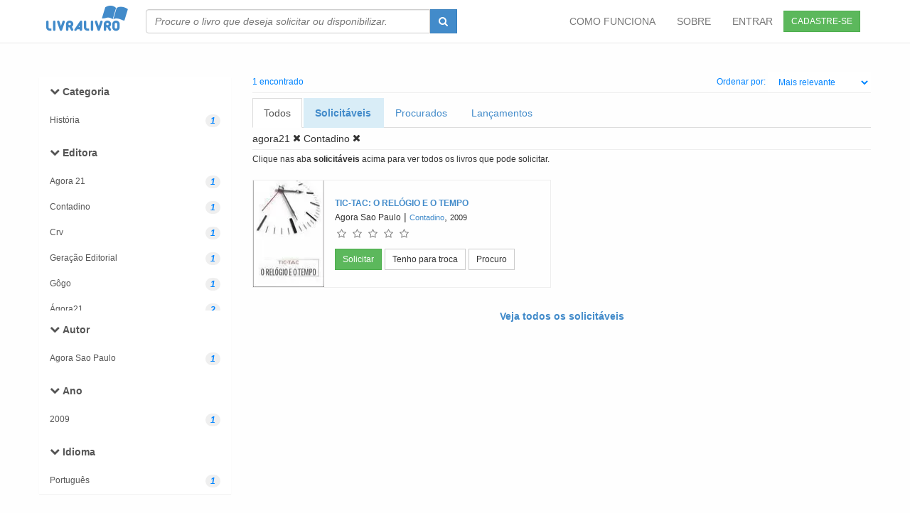

--- FILE ---
content_type: text/html; charset=utf-8
request_url: https://livralivro.com.br/livros/editora/agora21.html?page=1&publisher=contadino
body_size: 5208
content:
<!DOCTYPE HTML PUBLIC "-//W3C//DTD HTML 4.01 Transitional//EN" "http://www.w3.org/TR/html4/loose.dtd">
<html xmlns="http://www.w3.org/1999/xhtml" xml:lang="pt-BR" lang="pt-BR">
	<head>
		<meta name="csrf-param" content="authenticity_token" />
<meta name="csrf-token" content="aelxuGyg2Y7TahI7AnOfBv6GXD4dOSsmqM7pbLKpJbHREtXjwnXOTBmWZqJ1OSRCFXMpPf2lQ5LR6Hgqa2r2aQ==" />
		

		<title> Livros - agora21 </title>


    <!-- Prefetch DNS for external assets -->

    <link rel="dns-prefetch" href="//www.google-analytics.com">


    <!-- Preconnect for external assets -->

    <link rel="preconnect" href="//www.google-analytics.com" crossorigin>


		<meta http-equiv="content-type" content="text/html; charset=UTF-8" />
		<meta name="viewport" content="width=device-width, initial-scale=1.0"/>
		<meta name="DISTRIBUTION" CONTENT="GLOBAL"/>
		<meta name="AUTHOR" CONTENT="Livra Livro"/>
		<META NAME="GOOGLEBOT" CONTENT="NOARCHIVE"/>

		<meta name="facebook-domain-verification" content="73fwjjate30dsh5znsys7cda94ydmo" />

		<meta property="og:title" content="Troca de livros usados - consumo de colaborativo de livros." />
		<meta property="og:description" content="Troca de livros - Trocar livros é no livralivro.com.br. Trocando livros novos e usado você aumenta seu conhecimento e gasta pouco." />
		<meta property="og:type" content="website" />

		<meta property="og:site_name" content="LivraLivro" />
		<meta property="fb:app_id" content="178866218848085" />
		<meta property="og:image" content="https://livralivro.com.br/small.png" />
		<meta property="og:url" content="https://livralivro.com.br" />
		<meta name="KEYWORDS" CONTENT="Livros,,agora21" />
		<meta name="DESCRIPTION" CONTENT="Livro - Livros - agora21"/>

      <meta name="ROBOTS" CONTENT="INDEX, FOLLOW"/>
      <meta name="REVISIT-AFTER" CONTENT="1 WEEK"/>



    

    <link rel="preload" as="font" href="/fonts/icomoon.woff2" type="font/woff2" crossorigin="anonymous">

    <link rel="preload" as="font" href="/fonts/livralivro.woff?-kv4fbn" type="font/woff" crossorigin="anonymous">

    <link defer href="/css/font-awesome.min.css" rel="stylesheet"  crossorigin="anonymous">

    <link rel="manifest" href="/manifest.json" />
		
		<link rel="stylesheet" media="screen" href="/assets/application-b630b069c3b19f38c8f5a310ffb20b0edf982bd634ba962869d94697d243690a.css" />


		<script src="/assets/application-ef1f4b6016f81f78229bbd8c8a6705306e1f95d70ad735fc77b3bd9800cb2176.js"></script>



		

		<link async rel="shortcut icon" href="/images/favicon.ico" type="image/x-icon" />


  </head>

	<body id=body>

		<!-- Fixed navbar -->

<div class="navbar navbar-default     navbar-fixed-top" style="background-color: white;">
	<div class="container">

		<div class="navbar-header">
			<a href="/" class="logo"    ><i class="livralivro-logo" style="font-size:55px; " ></i></a>
			<button class="navbar-toggle" type="button" data-toggle="collapse" data-target="#navbar-main">
				<span class="icon-bar"></span>
				<span class="icon-bar"></span>
				<span class="icon-bar"></span>
			</button>

		</div>

		<div class="navbar-collapse collapse" id="navbar-main">

			<form class="navbar-form navbar-left hidden-xs hidden-sm" role="search" action="/books/search" >
				<div class="input-group"  >
					<input type="text" class="form-control book_search"  style="font-style:italic; min-width: 400px; width:100%;"  name="keyword" id=  "book_search"  autocomplete ="off"  placeholder="Procure o livro que deseja solicitar ou disponibilizar." />
					<div class="input-group-btn">
						<button type="submit" class="btn btn-primary " style="height:34px;">
							<span class="fa fa-search"></span>
						</button>
					</div>
				</div>
			</form>

			<a href="/users/sign_up" class=" pull-right btn btn-sm btn-success" style="margin: 15px; ">CADASTRE-SE </a>
			<ul class="nav navbar-nav navbar-right">


          <li  >
            <a href="/como_funciona.html">COMO FUNCIONA</a>
          </li>
          <li  >
            <a href="/about">SOBRE</a>
          </li>



          <li  >
            <a href="/users/sign_in" > ENTRAR</a>
          </li>


			</ul>

		</div><!--/.nav-collapse -->
	</div>

</div>




<!-- end header -->






<form class="  hidden-md hidden-lg" role="search" action="/books/search" style="position:relative; top: 0px; margin:10px;" >

	<div class="input-group" >
		<input type="text" class="form-control book_search" name="keyword" class="font-style:italic;" id=  "book_search"  autocomplete ="off"  placeholder="Procure o livro que deseja solicitar ou disponibilizar." />
		<div class="input-group-btn">
			<button type="submit" class="btn btn-primary " style="height:34px;">
				<span class="fa fa-search"></span>
			</button>
		</div>
	</div>

</form>





		<div id="wrap">
      <br>
<div class="container">
	<br>
<div class="row">
	<div class="col-lg-3">
		<style>
  .noround {
    border-radius: 0px;
    border:none;
  }
</style>

<div id="menu">
  <div class="panel  list-group noround">

      <a style="margin-top: 7px;margin-bottom: 2px;" href="#" class="list-group-item no noround"  data-toggle="collapse"  data-target="#searchlist-category" data-parent="#menu"><i class="fa fa-chevron-down" >  </i> <b >Categoria</b></a>



      <div  class="sublinks  collapse in noround" style="overflow-y:auto; max-height: 200px; border-bottom: 1px;" id="searchlist-category" >


          <a href = "/books/search?page=1&amp;publisher=contadino&amp;controller=books&amp;action=search&amp;facet=editora&amp;slug=agora21&amp;format=html&amp;keyword=agora21&amp;category=história"  class= "list-group-item noround small">
            <span>História</span> <i class="badge">1</i>
          </a>

      </div>


      <a style="margin-top: 7px;margin-bottom: 2px;" href="#" class="list-group-item no noround"  data-toggle="collapse"  data-target="#searchlist-publisher" data-parent="#menu"><i class="fa fa-chevron-down" >  </i> <b >Editora</b></a>



      <div  class="sublinks  collapse in noround" style="overflow-y:auto; max-height: 200px; border-bottom: 1px;" id="searchlist-publisher" >


          <a href = "/books/search?page=1&amp;publisher=agora+21&amp;controller=books&amp;action=search&amp;facet=editora&amp;slug=agora21&amp;format=html&amp;keyword=agora21"  class= "list-group-item noround small">
            <span>Agora 21</span> <i class="badge">1</i>
          </a>

          <a href = "/books/search?page=1&amp;publisher=contadino&amp;controller=books&amp;action=search&amp;facet=editora&amp;slug=agora21&amp;format=html&amp;keyword=agora21"  class= "list-group-item noround small">
            <span>Contadino</span> <i class="badge">1</i>
          </a>

          <a href = "/books/search?page=1&amp;publisher=crv&amp;controller=books&amp;action=search&amp;facet=editora&amp;slug=agora21&amp;format=html&amp;keyword=agora21"  class= "list-group-item noround small">
            <span>Crv</span> <i class="badge">1</i>
          </a>

          <a href = "/books/search?page=1&amp;publisher=geração+editorial&amp;controller=books&amp;action=search&amp;facet=editora&amp;slug=agora21&amp;format=html&amp;keyword=agora21"  class= "list-group-item noround small">
            <span>Geração Editorial</span> <i class="badge">1</i>
          </a>

          <a href = "/books/search?page=1&amp;publisher=gôgo&amp;controller=books&amp;action=search&amp;facet=editora&amp;slug=agora21&amp;format=html&amp;keyword=agora21"  class= "list-group-item noround small">
            <span>Gôgo</span> <i class="badge">1</i>
          </a>

          <a href = "/books/search?page=1&amp;publisher=ágora21&amp;controller=books&amp;action=search&amp;facet=editora&amp;slug=agora21&amp;format=html&amp;keyword=agora21"  class= "list-group-item noround small">
            <span>Ágora21</span> <i class="badge">2</i>
          </a>

      </div>


      <a style="margin-top: 7px;margin-bottom: 2px;" href="#" class="list-group-item no noround"  data-toggle="collapse"  data-target="#searchlist-author" data-parent="#menu"><i class="fa fa-chevron-down" >  </i> <b >Autor</b></a>



      <div  class="sublinks  collapse in noround" style="overflow-y:auto; max-height: 200px; border-bottom: 1px;" id="searchlist-author" >


          <a href = "/books/search?page=1&amp;publisher=contadino&amp;controller=books&amp;action=search&amp;facet=editora&amp;slug=agora21&amp;format=html&amp;keyword=agora21&amp;author=agora+sao+paulo"  class= "list-group-item noround small">
            <span>Agora Sao Paulo</span> <i class="badge">1</i>
          </a>

      </div>


      <a style="margin-top: 7px;margin-bottom: 2px;" href="#" class="list-group-item no noround"  data-toggle="collapse"  data-target="#searchlist-year" data-parent="#menu"><i class="fa fa-chevron-down" >  </i> <b >Ano</b></a>



      <div  class="sublinks  collapse in noround" style="overflow-y:auto; max-height: 200px; border-bottom: 1px;" id="searchlist-year" >


          <a href = "/books/search?page=1&amp;publisher=contadino&amp;controller=books&amp;action=search&amp;facet=editora&amp;slug=agora21&amp;format=html&amp;keyword=agora21&amp;year=2009"  class= "list-group-item noround small">
            <span>2009</span> <i class="badge">1</i>
          </a>

      </div>


      <a style="margin-top: 7px;margin-bottom: 2px;" href="#" class="list-group-item no noround"  data-toggle="collapse"  data-target="#searchlist-language" data-parent="#menu"><i class="fa fa-chevron-down" >  </i> <b >Idioma</b></a>



      <div  class="sublinks  collapse in noround" style="overflow-y:auto; max-height: 200px; border-bottom: 1px;" id="searchlist-language" >


          <a href = "/books/search?page=1&amp;publisher=contadino&amp;controller=books&amp;action=search&amp;facet=editora&amp;slug=agora21&amp;format=html&amp;keyword=agora21&amp;language=pt"  class= "list-group-item noround small">
            <span>Português</span> <i class="badge">1</i>
          </a>

      </div>


  </div>
</div>

<div class="visible-xs visible-sm" id="xs-check"></div>
<script>
    if( $("#xs-check").is(":visible")){
        $(".noround").removeClass("in");
    }

</script>


	</div>
	<div class="col-lg-9">

		<div    class="gothanbold twelve blue"  >
	<table width="100%">
		<tr>
			<td align="left"> 1  encontrado </td>
			<td align="right">
			Ordenar por: <select class="btn btn-sm   " onchange="window.location.href=this.value" style="background-color: white" id="sel1">
				<option  value="/livros/editora/agora21.html?keyword=agora21&amp;page=1&amp;publisher=contadino">Mais relevante</option>
				<option  value="/livros/editora/agora21.html?keyword=agora21&amp;order=total_wishes&amp;page=1&amp;publisher=contadino">Mais procurado</option>
				<option  value="/livros/editora/agora21.html?keyword=agora21&amp;order=rates&amp;page=1&amp;publisher=contadino">Mais bem avaliado</option>
				<option  value="/livros/editora/agora21.html?keyword=agora21&amp;order=zivrosrank&amp;page=1&amp;publisher=contadino">Mais premiado</option>
				<option  value="/livros/editora/agora21.html?keyword=agora21&amp;order=refreshed_at&amp;page=1&amp;publisher=contadino">Mais recentes</option>
			</select></td>

		</tr>
	</table>

</div>

<hr style="margin-top:0px; margin-bottom: 7px;">
<ul class="nav nav-tabs  " style=" margin-bottom: 5px;">

	<li class="active" >
		<a   href="/livros/editora/agora21.html?keyword=agora21&amp;page=1&amp;publisher=contadino"  >Todos </a>
	</li>
	<li title="Todos os livros que pode solicitar no momento" data-toggle="tooltip" class="bg-info "  >
		<a   href="/livros/editora/agora21.html?keyword=agora21&amp;page=1&amp;publisher=contadino&amp;requestable=true"  ><b>Solicitáveis</b></a>
	</li>
	<li title="Todos os livros que procurados no momento" data-toggle="tooltip" class=""  >
		<a   href="/livros/editora/agora21.html?keyword=agora21&amp;page=1&amp;publisher=contadino&amp;wished=true"  >Procurados </a>
	</li>
	<li class=" "  >
		<a   href="/livros/editora/agora21.html?keyword=agora21&amp;page=1&amp;publisher=contadino&amp;year=2026"  >Lançamentos</a>
	</li>	
</ul>

<a  class="black" href="/livros/editora/agora21.html?page=1&amp;publisher=contadino" >agora21 <span class='fa fa-times'></span></a>   



    <a   class="black" title="Remover filtro"  href="/livros/editora/agora21.html?keyword=agora21&amp;page=1" >Contadino <span class='fa fa-times'></span></a>
  












<hr style="margin-top: 5px;margin-bottom: 5px;">
<small> Clique nas aba <b>solicitáveis</b> acima para ver todos os livros que pode solicitar. </small>
    <br> <br>

		<div class="row">


			<div class="col-lg-6 col-md-6  ">
				
<div class="bookunit" >
	<table>
		<tr>
			<td valign="top" >

				 <a  href = "/books/show/468925?recommender=search"  border ="0">
           <picture>
             <source srcset="/uploads/book/img/00X/webp_small_856604200X.webp" type="image/webp">
             <img loading="lazy" alt= "Tic-tac: o relógio e o tempo" class=" pull-left" style="margin-right:15px;  height:150px;max-width:100px;" src="/uploads/book/img/00X/small_856604200X.jpg" onerror="this.src='/images/blank.gif'" border="0"   >
          </picture>

					</a>

				</td>
			<td style="position:relative;">

				<a  href = "/books/show/468925?recommender=search" class = 'gothanmedium twelve  ' border ="0" title = "Clique para ver detalhes"><b>TIC-TAC: O RELÓGIO E O TEMPO</b></a> 


			<br>
			<a title="Clique para ver todos os livros desse autor(a)" class="gothanmedium twelve black " href="/livros/editora/agora21.html?author=agora+sao+paulo&amp;keyword=agora21&amp;page=1&amp;publisher=contadino">Agora Sao Paulo</a>
        
			|
			<a title="Clique para ver todos os livros dessa editora" class="gothanmedium eleven " href="/livros/editora/agora21.html?keyword=agora21&amp;page=1&amp;publisher=contadino">Contadino</a>, <a class="black gothanmedium eleven " href="/livros/editora/agora21.html?keyword=agora21&amp;page=1&amp;publisher=contadino&amp;year=2009">2009</a>

			<br>


			<div id="starupdate468925"  style="margin-bottom: 10px;">
				<span data-dimension="quality" class="star" data-rating="0" data-id="468925" data-classname="Book" data-disable-after-rate="true" data-star-count="5"></span>
				
			</div>

            <a title="Veja os usuários que disponibilizaram este livro e solicite-o." data-toggle="" data-placement="top" class="btn btn-success btn-sm " href="/requestedbooks/preselect/468925?recommender=search">Solicitar</a>


          <span data-toggle="" data-placement="top"  id = "btngc468925" >

    <a  href="/availablebooks/precreate/468925" class="btn btn-default btn-sm" title="Clique para disponibilizar para troca." data-placement="top" onclick="$(this).tooltip('destroy')"  data-toggle="">Tenho <span class="hidden-md hidden-sm hidden-xs">para troca</span>  </a>

<a  data-remote="true" data-method="get"  class="btn btn-default btn-sm" data-update="btngc468925" data-placement="top" onclick="$(this).tooltip('destroy')"  data-toggle="" href="/wishedbooks/create/468925?ajax=true" title="Clique adicionar na sua lista de procurados. Você receberá uma notificação quando o livros for disponibilizado por outro usuário.">Procuro</a>

          </span>








			</td>
		</tr>
	</table>
 
</div>


			</div>

		</div>
		<div class="row" >
			<div class="col-lg-12   col-md-8 col-sm-6" >
				<center>
					


            <br>
          <a   href="/livros/editora/agora21.html?keyword=agora21&amp;page=1&amp;publisher=contadino&amp;requestable=true"  ><b> Veja todos os solicitáveis</b></a>
          <br>
				</center>
			</div>
		</div>

	</div>

</div>

</div>
<div class="container">
	

</div>
<br>

			<div id="push"></div>

		</div>
		<!-- start footer -->
<div id="footer" >
	<div class="container">
		<div class="row">
			<div class="col-lg-3">
				<i class="livralivro-logo" style="font-size:50px;"></i>
				<br>
				<div style="text-align: none;margin-left:10px;font-size: 13px; " >
					Há mais de 17 anos trocando livros. O Livralivro é um projeto pessoal e gratuito sem fins lucrativos.
					O Livralivro foi descontinuado e será encerrado em 2026.
				</div>

			</div>
			<div class="col-lg-3">
<h5>Sobre</h5>
				<ul>
					<li  >
							<a href="/como_funciona.html">Como Funciona</a>
						</li>
					 

					<li>
						<a href="/about">Sobre</a>
					</li>
					<li>
						<a href="/welcome/plans">Planos</a>
					</li>

						

					<li>
						<a href="/term">Termo de Serviço</a>
					</li>
					<li>
						<a href="/privacy">Política de Privacidade</a>
					</li>
				</ul>
			</div>
			<div class="col-lg-3">
				<h5>Ajuda</h5>
				<ul>

					<ul>
						
						<li>
							<a href="/faq">Perguntas Frequentes (FAQ)</a>
						</li>

					 
						<li>
							<a href="/problems/index">Contato</a>
						</li>

					</ul>

			</div>
			<div class="col-lg-3">


				<br>

        <h5>Certificação</h5>
        <a target="_blank" href="https://www.google.com/transparencyreport/safebrowsing/diagnostic/?hl=pt-BR#url=livralivro.com.br">
          <img alt="selo safe browsing" loading="lazy" src="/safebrowsing.png" width="30"  height="32"/></a>
        <img alt="selo ssl" loading="lazy" src="/selo-ssl.svg" hspace="20" height="34" width="50"/>
        <img alt="selo internet segura" loading="lazy" src="/internetsegura.png" width="50" height="33"/>
			</div>
		</div>
		<div class="row">
			<div class="col-lg-12">

				<center>
					&copy;2009-2023 LivraLivro.com.br &middot; <span  > Feito em BH com <i  class="  fa fa-heart"></i> </span> &middot;   Todos os direitos reservados
					<br>
					<br>

				</center>
			</div>
		</div>
	</div>
</div>
<!-- end footer -->




	</body>
</html>

<!-- Global site tag (gtag.js) - Google Analytics -->
<script async src="https://www.googletagmanager.com/gtag/js?id=UA-2183990-6"></script>
<script>
    window.dataLayer = window.dataLayer || [];
    function gtag(){dataLayer.push(arguments);}
    gtag('js', new Date());

    gtag('config', 'UA-2183990-6');
</script>
<script>
	function add_remote_event() {

		$('a[data-remote]').off("ajax:complete");
		$('a[data-remote]').off("ajax:beforeSend");
		$('form[data-remote]').off("ajax:complete");

		$('a[data-remote]').on('ajax:beforeSend', function(event, xhr) {
			$(this).addClass("disabled");
		});
		$('a[data-remote]').on('ajax:complete', function(event, xhr) {
			$(this).removeClass("disabled");
			if ($(this).attr('data-update') != null) {
				$('#' + $(this).attr('data-update')).html(xhr.responseText);
			} else if ($(this).attr('data-remove') != null) {
				$('#' + $(this).attr('data-remove')).remove();

			} else {
				$(this).html(xhr.responseText);
			}
			add_remote_event();
		});

		$('form[data-remote]').on('ajax:complete', function(event, xhr) {
			if ($(this).attr('data-update') != null) {
				$('#' + $(this).attr('data-update')).html(xhr.responseText);
			} else if ($(this).attr('data-append') != null) {
				$('#' + $(this).attr('data-append')).append(xhr.responseText);
			} else if ($(this).attr('data-insert') != null) {
				$('#' + $(this).attr('data-insert')).prepend(xhr.responseText);
			}
			add_remote_event();
		});
	}

	add_remote_event();

</script>

